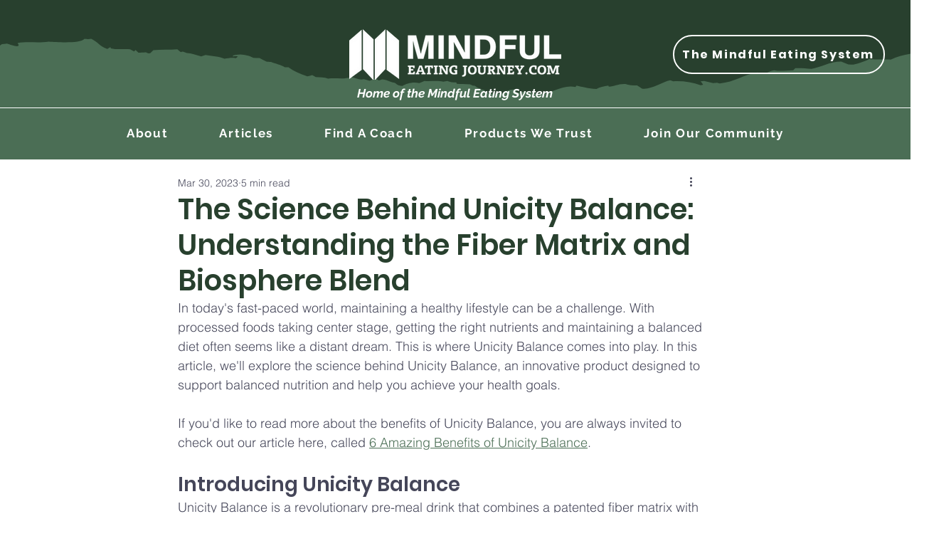

--- FILE ---
content_type: application/javascript; charset=UTF-8
request_url: https://api.lingoblocks.com/chatbot-embed.js
body_size: 61801
content:
var A=Object.defineProperty;var R=(t,e,a)=>e in t?A(t,e,{enumerable:!0,configurable:!0,writable:!0,value:a}):t[e]=a;var m=(t,e,a)=>R(t,typeof e!="symbol"?e+"":e,a);(function(){const e=document.createElement("link").relList;if(e&&e.supports&&e.supports("modulepreload"))return;for(const o of document.querySelectorAll('link[rel="modulepreload"]'))s(o);new MutationObserver(o=>{for(const r of o)if(r.type==="childList")for(const i of r.addedNodes)i.tagName==="LINK"&&i.rel==="modulepreload"&&s(i)}).observe(document,{childList:!0,subtree:!0});function a(o){const r={};return o.integrity&&(r.integrity=o.integrity),o.referrerPolicy&&(r.referrerPolicy=o.referrerPolicy),o.crossOrigin==="use-credentials"?r.credentials="include":o.crossOrigin==="anonymous"?r.credentials="omit":r.credentials="same-origin",r}function s(o){if(o.ep)return;o.ep=!0;const r=a(o);fetch(o.href,r)}})();const _="https://api.lingoblocks.com",T="https://www.lingoblocks.com",C="Lingo Blocks",M=()=>{const t=new Map,e=o=>{t.has(o)||t.set(o,[])};return{emit:(o,r)=>{e(o);const i=t.get(o);for(const n of i)n(r)},on:o=>(e(o),{subscribe(r){const i=t.get(o);return i.push(r),{unsubscribe(){const n=i.indexOf(r);n!==-1&&i.splice(n,1)}}}})}},x=new WeakMap;let g=null;const f=new WeakMap,S=(t,e={})=>{const a=()=>{g=a;const s=t();return g=null,s};return a.scheduler=e.scheduler,a(),a},O=(t,e)=>{if(!g)return;let a=x.get(t);a||(a=new Map,x.set(t,a));let s=a.get(e);s||(s=new Set,a.set(e,s)),s.add(g)},P=(t,e)=>{const a=x.get(t);if(!a)return;const s=a.get(e);s&&s.forEach(o=>{o.scheduler?o.scheduler():o()})},b=t=>{if(typeof t!="object"||t===null)return t;if(f.has(t))return f.get(t);const e=new Proxy(t,{get(a,s,o){const r=Reflect.get(a,s,o);return O(a,s),typeof r=="object"&&r!==null?b(r):r},set(a,s,o,r){const i=a[s],n=Reflect.set(a,s,o,r);return i!==o&&P(a,s),n}});return f.set(t,e),e},I=()=>b({system:{},session:{id:null,auth:{isAuthenticated:!1,token:null,user:{id:null,name:null}}},view:{activeAgent:null},agents:{},metadata:{createdAt:Date.now(),updatedAt:null}}),k=({baseURL:t})=>async e=>{let a=t+e.url;const{method:s,data:o,params:r,headers:i}=e,n={method:s.toUpperCase(),headers:{"Content-Type":"application/json",...i}};if(r&&n.method==="GET"){const l=new URLSearchParams(r).toString();a+=`?${l}`}o&&n.method!=="GET"&&(n.body=JSON.stringify(o));const d=await fetch(a,n),c=await d.json();return{status:d.status,data:c}},y={public:k({baseURL:_}),private:k({baseURL:_})};class p{}m(p,"authenticate",async({accessToken:e})=>await y.public({method:"post",url:"/v1/chatbot/authenticate",data:{accessToken:e}})),m(p,"getSettings",async({id:e,website:a})=>await y.public({method:"get",url:`/v1/chatbot/widget/${e}/settings`,params:{website:a}})),m(p,"createMessage",async({id:e,accessToken:a,text:s,fileIds:o})=>await y.public({method:"post",url:`/v1/chatbot/${e}/message`,data:{text:s,accessToken:a,fileIds:o}}));const v={set:function(t,e){try{sessionStorage.setItem(t,JSON.stringify(e))}catch(a){console.error("Error saving to sessionStorage",a)}},get:function(t){try{const e=sessionStorage.getItem(t);if(e!==null)return JSON.parse(e)}catch(e){console.error("Error retrieving from sessionStorage",e)}return null},remove:function(t){try{sessionStorage.removeItem(t)}catch(e){console.error("Error removing from sessionStorage",e)}},clear:function(){try{sessionStorage.clear()}catch(t){console.error("Error clearing sessionStorage",t)}}},w="lingoBlocks.accessToken",U=async({accessToken:t})=>{const e={};t&&(e.accessToken=t);const{status:a,data:s}=await p.authenticate(e);if(a!==200||!s)throw new Error("Authenticate failed.");return s},N=async()=>{const t=v.get(w),e=await U({accessToken:t});return v.set(w,e.accessToken),e},H=async()=>{const{accessToken:t}=await N();return{accessToken:t,destroy:()=>{v.remove(w)}}},h={UI_USER_MESSAGE_CREATE:"ui.userMessage.create",UI_ASSISTANT_MESSAGE_STREAM:"ui.assistantMessage.stream",API_REQUEST:"api.request",API_RESPONSE:"api.response"},B=({id:t,onOpen:e,onMessage:a,onError:s})=>{const o=`${_}/v1/chatbot/${t}/stream`,r=new EventSource(o);return r.onopen=()=>{},r.onmessage=i=>{a(JSON.parse(i.data))},r.onerror=i=>{s(i)},r},D=({eventBroker:t,accessToken:e})=>{const a=B({id:e,onOpen(r){},onMessage(r){t.emit(h.UI_ASSISTANT_MESSAGE_STREAM,r)},onError(r){console.log("onError: ",r)}}),s=t.on(h.API_REQUEST).subscribe(async r=>{const i=await p[r.name]({...r.data,accessToken:e});t.emit(h.API_RESPONSE,{name:r.name,data:i.data,metadata:r.metadata})});return{destroy:()=>{a.readyState===EventSource.OPEN&&a.close(),s.unsubscribe()}}},$=({data:t,state:e,eventBroker:a})=>{e.agents[t.agentId].status.isUserMessageSubmitting=!0,a.emit(h.API_REQUEST,{name:"createMessage",data:{id:t.agentId,text:t.value,fileIds:[]},metadata:{agentId:t.agentId}})},F=({data:t,state:e})=>{const{agentId:a,messageId:s,text:o,finished:r}=t.data,{thread:i}=e.agents[a];if(!s)return;i.messages[s]||(e.agents[a].status.isAssistantMessageStreaming=!0,e.agents[a].thread.messages={...i.messages,[s]:{id:s,role:"assistant",text:"",finished:!1,createdAt:Date.now(),updatedAt:null}});const n=i.messages[s];e.agents[a].thread.messages={...i.messages,[s]:{...n,text:o,finished:r,updatedAt:Date.now()}},r&&(e.agents[a].status.isAssistantMessageStreaming=!1)},J=({data:t,state:e,eventBroker:a})=>{t.name==="createMessage"&&(e.agents[t.metadata.agentId].status.isUserMessageSubmitting=!1,e.agents[t.metadata.agentId].thread.relatedPrompts={...e.agents[t.metadata.agentId].thread.relatedPrompts,[t.data.response.messageId]:t.data.promptRecommendations})},Z=({state:t,eventBroker:e})=>{const a=[e.on(h.UI_USER_MESSAGE_CREATE).subscribe(o=>$({data:o,state:t,eventBroker:e})),e.on(h.UI_ASSISTANT_MESSAGE_STREAM).subscribe(o=>F({data:o,state:t})),e.on(h.API_RESPONSE).subscribe(o=>J({data:o,state:t,eventBroker:e}))];return{destroy:()=>{a.forEach(o=>o.unsubscribe()),a.length=0}}},Y=async({state:t,eventBroker:e})=>{const a=Z({state:t,eventBroker:e}),s=await H(),o=D({eventBroker:e,accessToken:s.accessToken});return{destroy:()=>{a.destroy(),s.destroy(),o.destroy()}}},G=t=>{let e,a=!0;const s=S(()=>{e=t()},{scheduler(){a=!0}});return{get value(){return a&&(s(),a=!1),e}}},K=(t,e,a={})=>{let s,o=!1;S(()=>{const r=t();o?r!==s&&(e(r,s),s=r):(s=r,o=!0,a.immediate&&e(r,s))})},E=t=>{try{JSON.parse(t)}catch{return!1}return!0},V=':host([data-lingo-theme=light]){--system-background: rgba(255, 255, 255, 1);--secondary-system-background: #ebebeb;--tertiary-system-background: #d6d6d6;--system-grouped-background: #ebebeb;--secondary-system-grouped-background: #d6d6d6;--tertiary-system-grouped-background: #c2c2c2;--system-material: rgba(255, 255, 255, .94);--system-thick-material: rgba(255, 255, 255, 1);--system-thin-material: rgba(255, 255, 255, .88);--system-ultra-thin-material: rgba(255, 255, 255, .82);--label: rgba(0, 0, 0, .85);--secondary-label: rgba(62, 62, 62, .5);--tertiary-label: #888;--quaternary-label: #C9C9C9;--system-fill: rgba(118, 118, 128, .6);--secondary-system-fill: rgba(118, 118, 128, .5);--tertiary-system-fill: rgba(118, 118, 128, .4);--quaternary-system-fill: rgba(118, 118, 128, .3);--system-grey: rgba(142, 142, 147, 1);--system-grey2: rgba(174, 174, 178, 1);--system-grey3: rgba(199, 199, 204, 1);--system-grey4: rgba(209, 209, 214, 1);--system-grey5: rgba(229, 229, 234, 1);--system-grey6: rgba(242, 242, 247, 1);--system-blue: rgba(0, 122, 255, 1);--system-green: rgba(52, 199, 89, 1);--system-indigo: rgba(88, 86, 214, 1);--system-orange: rgba(255, 149, 0, 1);--system-pink: rgba(255, 45, 85, 1);--system-purple: rgba(175, 82, 222, 1);--system-red: rgba(255, 59, 48, 1);--system-teal: rgba(90, 200, 250, 1);--system-yellow: rgba(255, 204, 0, 1);--placeholder-text: rgba(142, 142, 147, 1);--separator: rgba(232, 232, 232, .5);--opaque-separator: rgba(232, 232, 232, 1);--link: rgba(88, 86, 214, 1)}:host([data-lingo-theme=dark]){--system-background: rgba(18, 18, 18, 1);--secondary-system-background: #262626;--tertiary-system-background: #3b3b3b;--system-grouped-background: #262626;--secondary-system-grouped-background: #3b3b3b;--tertiary-system-grouped-background: #4f4f4f;--system-material: rgba(41, 41, 41, .94);--system-thick-material: rgba(41, 41, 41, 1);--system-thin-material: rgba(41, 41, 41, .88);--system-ultra-thin-material: rgba(41, 41, 41, .82);--label: #eee;--secondary-label: #888;--tertiary-label: #888;--quaternary-label: #888;--system-fill: rgba(118, 118, 128, .6);--secondary-system-fill: rgba(118, 118, 128, .5);--tertiary-system-fill: rgba(118, 118, 128, .4);--quaternary-system-fill: rgba(118, 118, 128, .3);--system-grey: rgba(142, 142, 147, 1);--system-grey2: rgba(99, 99, 102, 1);--system-grey3: rgba(72, 72, 74, 1);--system-grey4: rgba(58, 58, 60, 1);--system-grey5: rgba(44, 44, 46, 1);--system-grey6: rgba(28, 28, 30, 1);--system-blue: rgba(10, 132, 255, 1);--system-green: rgba(48, 209, 88, 1);--system-indigo: rgba(94, 92, 230, 1);--system-orange: rgba(255, 159, 10, 1);--system-pink: rgba(255, 55, 95, 1);--system-purple: rgba(191, 90, 242, 1);--system-red: rgba(255, 69, 58, 1);--system-teal: rgba(100, 210, 255, 1);--system-yellow: rgba(255, 214, 10, 1);--placeholder-text: rgba(142, 142, 147, 1);--separator: rgba(56, 56, 56, .5);--opaque-separator: rgba(56, 56, 56, 1);--link: rgba(94, 92, 230, 1)}.chat-form__button,.chat-form__attach-file,.voice__controller-playstate,.voice__controller-close,.related-prompts__icon,.chat-settings__header-button,.chat-header__button,.chat-form__action,.chat-form__files-delete,.chat-form__files-icon{display:flex}.voice__controller-playstate,.voice__controller-close,.related-prompts__icon,.chat-settings__header-button,.chat-header__button,.chat-form__action,.chat-form__files-delete,.chat-form__files-icon{flex-direction:row}.voice__controller-playstate,.voice__controller-close,.related-prompts__icon,.chat-settings__header-button,.chat-header__button,.chat-form__action,.chat-form__files-delete,.chat-form__files-icon{justify-content:center;align-items:center}.chat-form__button,.chat-form__attach-file{flex-direction:column}.chat-form__button,.chat-form__attach-file{justify-content:center;align-items:center}.rich-text{display:grid;align-content:start;grid-gap:16px;white-space:pre-line}.rich-text b{font-weight:700}.rich-text i{font-style:italic}.rich-text__underline{text-decoration:underline}.rich-text code{display:inline;padding:2px 4px;border-radius:4px;border:1px solid var(--opaque-separator);background:var(--system-grey6)}.rich-text pre>code{display:block;padding:16px;border-radius:8px;white-space:break-spaces;word-break:break-word}.rich-text h1{font-size:max(1.953rem,31.248px)}.rich-text h2{font-size:max(1.563rem,25.008px)}.rich-text h3{font-size:max(1.25rem,20px)}.rich-text h4{font-size:max(1rem,16px)}.rich-text ol,.rich-text ul{display:grid;list-style:decimal;margin-left:24px;white-space:normal}.rich-text ul{list-style:disc}.rich-text img{max-height:720px;width:100%;display:block;margin:24px auto;object-fit:contain;border-radius:8px;overflow:hidden}.rich-text a{color:var(--system-blue)}.rich-text-editor p.is-editor-empty:before{content:"Write your message...";float:left;color:#888;pointer-events:none;height:0;font-style:italic}.rich-text-content strong{font-weight:700}.rich-text-content ol,.rich-text-content ul{list-style:decimal;margin-left:24px}.rich-text-content ul{list-style:disc}.rich-text-content code{background:#f5f5f5;padding:0 4px}.nuxt-content>p:not(:first-child){margin-top:24px}.hljs{background:transparent}.hljs{display:block;overflow-x:auto;color:#abb2bf}.hljs-comment,.hljs-quote{color:#5c6370;font-style:italic}.hljs-doctag,.hljs-keyword,.hljs-formula{color:#c678dd}.hljs-section,.hljs-name,.hljs-selector-tag,.hljs-deletion,.hljs-subst{color:#e06c75}.hljs-literal{color:#56b6c2}.hljs-string,.hljs-regexp,.hljs-addition,.hljs-attribute,.hljs-meta-string{color:#98c379}.hljs-built_in,.hljs-class .hljs-title{color:#e6c07b}.hljs-attr,.hljs-variable,.hljs-template-variable,.hljs-type,.hljs-selector-class,.hljs-selector-attr,.hljs-selector-pseudo,.hljs-number{color:#d19a66}.hljs-symbol,.hljs-bullet,.hljs-link,.hljs-meta,.hljs-selector-id,.hljs-title{color:#61aeee}.hljs-emphasis{font-style:italic}.hljs-strong{font-weight:700}.hljs-link{text-decoration:underline}div,span,applet,object,iframe,h1,h2,h3,h4,h5,h6,p,blockquote,pre,a,abbr,acronym,address,big,cite,code,del,dfn,em,img,ins,kbd,q,s,samp,small,strike,strong,sub,sup,tt,var,b,u,i,center,dl,dt,dd,ol,ul,li,fieldset,form,label,legend,table,caption,tbody,tfoot,thead,tr,th,td,article,aside,canvas,details,embed,figure,figcaption,footer,header,hgroup,menu,nav,output,ruby,section,summary,time,mark,audio,video{margin:0;padding:0;border:0;font-size:100%;font:inherit;vertical-align:baseline}article,aside,details,figcaption,figure,footer,header,hgroup,menu,nav,section{display:block}ol,ul{list-style:none}blockquote,q{quotes:none}blockquote:before,blockquote:after,q:before,q:after{content:"";content:none}table{border-collapse:collapse;border-spacing:0}/*! normalize.css v7.0.0 | MIT License | github.com/necolas/normalize.css */article,aside,footer,header,nav,section{display:block}h1{font-size:2em;margin:.67em 0}figcaption,figure,main{display:block}figure{margin:1em 40px}hr{box-sizing:content-box;height:0;overflow:visible}pre{font-family:monospace,monospace;font-size:1em}a{background-color:transparent;-webkit-text-decoration-skip:objects}abbr[title]{border-bottom:none;text-decoration:underline;text-decoration:underline dotted}b,strong{font-weight:inherit}b,strong{font-weight:bolder}code,kbd,samp{font-family:monospace,monospace;font-size:1em}dfn{font-style:italic}mark{background-color:#ff0;color:#000}small{font-size:80%}sub,sup{font-size:75%;line-height:0;position:relative;vertical-align:baseline}sub{bottom:-.25em}sup{top:-.5em}audio,video{display:inline-block}audio:not([controls]){display:none;height:0}img{border-style:none}svg:not(:root){overflow:hidden}button,input,optgroup,select,textarea{font-family:sans-serif;font-size:100%;line-height:1.15;margin:0}button,input{overflow:visible}button,select{text-transform:none}button,html [type=button],[type=reset],[type=submit]{-webkit-appearance:button}button::-moz-focus-inner,[type=button]::-moz-focus-inner,[type=reset]::-moz-focus-inner,[type=submit]::-moz-focus-inner{border-style:none;padding:0}button:-moz-focusring,[type=button]:-moz-focusring,[type=reset]:-moz-focusring,[type=submit]:-moz-focusring{outline:1px dotted ButtonText}fieldset{padding:.35em .75em .625em}legend{box-sizing:border-box;color:inherit;display:table;max-width:100%;padding:0;white-space:normal}progress{display:inline-block;vertical-align:baseline}textarea{overflow:auto}[type=checkbox],[type=radio]{box-sizing:border-box;padding:0}[type=number]::-webkit-inner-spin-button,[type=number]::-webkit-outer-spin-button{height:auto}[type=search]{-webkit-appearance:textfield;outline-offset:-2px}[type=search]::-webkit-search-cancel-button,[type=search]::-webkit-search-decoration{-webkit-appearance:none}::-webkit-file-upload-button{-webkit-appearance:button;font:inherit}details,menu{display:block}summary{display:list-item}canvas{display:inline-block}template{display:none}[hidden]{display:none}*{margin:0;padding:0;box-sizing:border-box}select,textarea,input,button,button:active,*[contenteditable]{outline:none;border:0;background:transparent;-webkit-appearance:none}select{-webkit-appearance:none;-moz-appearance:none;appearance:none}button,a{cursor:pointer;-webkit-tap-highlight-color:transparent}button:disabled,a:disabled{cursor:not-allowed}h1,h2,h3,h4,h5,h6,p,a,span,div,ul,ol,input,label,li,button,abbr,aside,header,figure,strong,b,textarea,time,blockquote,select,option{font-family:-apple-system,BlinkMacSystemFont,Inter,Segoe UI,Roboto,Noto Sans,Ubuntu,sans-serif;font-size:max(1rem,16px);font-weight:400;font-style:normal;text-align:left;text-decoration:none;letter-spacing:calc(max(1rem,16px) / 24);line-height:1.8;color:var(--label)}h1,h2,h3,h4,h5,h6{line-height:1.3}span{color:inherit;font-size:inherit;font-weight:inherit}b{font-weight:700}code{display:block}input:-webkit-autofill,input:-webkit-autofill:hover,input:-webkit-autofill:focus{-webkit-box-shadow:0 0 0px 1000px var(--label) inset}input::-webkit-outer-spin-button,input::-webkit-inner-spin-button{-webkit-appearance:none;margin:0}input[type=number]{-moz-appearance:textfield}.layout-app{-ms-overflow-style:none;scrollbar-width:none;display:grid;position:fixed;z-index:9999999;top:0;left:0;width:100%;height:100%;overflow:auto;scroll-snap-type:y mandatory;visibility:hidden;transition:visibility 0ms .3s}.layout-app::-webkit-scrollbar{display:none}@media screen and (min-width: 1024px){.layout-app{scroll-snap-type:unset}}.layout-app.isOpen{display:grid;visibility:visible;transition:visibility 0ms}@media screen and (min-width: 1024px){.layout-app.isOpen .app__chat{transform:translate(-100%)}}.layout-app__backdrop,.layout-app__backdrop:active{position:relative;top:16px;height:100dvh;scroll-snap-align:end;transition:background-color 25ms ease-out;background:#2223;-webkit-backdrop-filter:saturate(60%) blur(8px);backdrop-filter:saturate(60%) blur(8px)}@media screen and (min-width: 1024px){.layout-app__backdrop,.layout-app__backdrop:active{position:absolute;z-index:201;top:0;left:0;width:inherit;height:inherit}}.layout-app__notch{position:relative;z-index:201;height:16px;display:grid;justify-content:center;align-items:center;background:var(--system-background);border-top-left-radius:16px;border-top-right-radius:16px}@media screen and (min-width: 1024px){.layout-app__notch{display:none}}.layout-app__notch:before{content:"";width:32px;height:4px;background:var(--system-grey3);border-radius:2px}.layout-app__chat{position:relative;z-index:202;height:calc(100dvh - 72px);scroll-snap-align:start;display:grid;background:var(--system-background);transition:transform .3s ease-in}@media screen and (min-width: 1024px){.layout-app__chat{position:fixed;top:32px;right:16px;bottom:32px;max-width:480px;width:100vw;height:unset;border:1px solid var(--system-purple);border-radius:16px;overflow:hidden}}.layout-app__launcher{position:fixed;z-index:199;bottom:16px;right:16px}.layout-inline{display:grid;width:100%;height:100%}.layout-inline__chat{position:relative;display:grid;background:var(--system-background);background:var(--system-material);overflow:hidden}.layout-chat-form{-ms-overflow-style:none;scrollbar-width:none;display:grid;position:fixed;z-index:9999999;top:0;left:0;width:100%;height:100%;overflow:auto;scroll-snap-type:y mandatory;visibility:hidden;transition:visibility 0ms .3s}.layout-chat-form::-webkit-scrollbar{display:none}@media screen and (min-width: 1024px){.layout-chat-form{scroll-snap-type:unset}}.layout-chat-form.isOpen{display:grid;visibility:visible;transition:visibility 0ms}@media screen and (min-width: 1024px){.layout-chat-form.isOpen .layout-chat-form__chat{transform:translate(50%)}}.layout-chat-form__backdrop,.layout-chat-form__backdrop:active{position:relative;top:16px;height:100dvh;scroll-snap-align:end;transition:background-color 25ms ease-out;background:#2223;-webkit-backdrop-filter:saturate(60%) blur(8px);backdrop-filter:saturate(60%) blur(8px)}@media screen and (min-width: 1024px){.layout-chat-form__backdrop,.layout-chat-form__backdrop:active{position:absolute;z-index:201;top:0;left:0;width:inherit;height:inherit}}.layout-chat-form__notch{position:relative;z-index:201;height:16px;display:grid;justify-content:center;align-items:center;background:var(--system-background);border-top-left-radius:16px;border-top-right-radius:16px}@media screen and (min-width: 1024px){.layout-chat-form__notch{display:none}}.layout-chat-form__notch:before{content:"";width:32px;height:4px;background:var(--system-grey3);border-radius:2px}.layout-chat-form__chat{position:relative;z-index:202;height:calc(100dvh - 72px);scroll-snap-align:start;display:grid;background:var(--system-background);transition:transform .2s ease-in-out}@media screen and (min-width: 1024px){.layout-chat-form__chat{position:fixed;top:80px;right:50%;bottom:32px;max-width:824px;width:calc(100% - 32px);height:unset;border:1px solid var(--opaque-separator);border-radius:16px;overflow:hidden;transform:translate(50%,100%)}}.layout-chat-form__dock{position:fixed;z-index:199;bottom:16px;right:16px;width:calc(100% - 32px)}.chat{container-type:size;display:grid;grid-template-rows:1fr auto;overflow:hidden;position:relative}.chat__header{position:absolute;z-index:5;top:16px;right:16px;display:none}.chat__log{position:relative;z-index:2;overflow:auto}.chat__spaces{position:relative;z-index:2;overflow:auto;scroll-behavior:smooth}.chat__dock{position:sticky;z-index:5;bottom:0;max-width:720px;width:calc(100% - 16px);justify-self:center;display:grid;gap:8px;margin:0 8px 8px;padding:4px;border:1px solid var(--opaque-separator);border-radius:24px;box-shadow:0 4px 4px #18181840;background:var(--system-grey5)}@media screen and (min-width: 1024px){.chat__dock{margin:0 0 8px}}.chat__status{display:none}.chat__prompts{position:sticky;z-index:5;bottom:0;margin:0 16px 16px;display:none}.chat__prompts:not(.isActive){display:none}.chat__settings{position:absolute;z-index:10;top:100%;left:0;width:100%;height:100%;display:none}.chat__voice{position:absolute;z-index:10;top:100%;left:0;width:100%;height:100%}.chat__attribute{position:relative;z-index:2;margin:0 auto 16px;font-size:max(.8rem,12.8px);line-height:1.1;color:var(--secondary-label);white-space:nowrap;text-overflow:ellipsis;overflow:hidden;font-weight:300}.chat__background{position:absolute;z-index:1;top:0;left:0;width:100%;height:100%}.chat-form{max-width:720px;margin:0 auto;overflow:hidden}.chat-form:focus-within,.chat-form:hover{border-color:var(--opaque-separator)}.chat-form__wrapper{display:grid}.chat-form__files{-ms-overflow-style:none;scrollbar-width:none;max-height:124px;display:grid;grid-template-columns:repeat(auto-fill,minmax(216px,1fr));gap:8px;overflow-y:auto}.chat-form__files::-webkit-scrollbar{display:none}.chat-form__files:empty{display:none}.chat-form__files-item{position:relative;display:grid;align-items:center;grid-template-rows:repeat(2,auto);grid-template-columns:auto 1fr auto;gap:0 8px;padding:8px;border:1px solid var(--separator);border-radius:8px}.chat-form__files-icon{grid-row:1/-1;grid-column:1/2;width:40px;height:40px;border-radius:4px;background:var(--system-purple)}.chat-form__files-name,.chat-form__files-type{line-height:1.2;font-size:max(.8rem,12.8px);white-space:nowrap;text-overflow:ellipsis;overflow:hidden}.chat-form__files-name{font-weight:600}.chat-form__files-type{color:var(--secondary-label)}.chat-form__files-delete{grid-row:1/-1;grid-column:3/4;width:24px;height:24px;margin-left:8px;border:1px solid var(--separator);border-radius:50%}.chat-form__files-delete-icon{font-size:16px}.chat-form__files-delete:hover,.chat-form__files-delete:active{border-color:var(--opaque-separator)}.chat-form__inner{display:grid;grid-template-columns:auto 1fr auto;grid-template-columns:1fr;gap:8px}.chat-form__inner>.chat-form__action{display:none}.chat-form__controls{position:relative;display:grid;grid-template-columns:auto 1fr auto;align-items:end;border-radius:20px;background:var(--system-grey6)}.chat-form__attach-file{height:56px;padding:0 8px 0 16px;border-radius:50%;background:transparent;-webkit-user-select:none;user-select:none;color:var(--system-fill)}.chat-form__attach-file-icon{width:24px}.chat-form__attach-file-input{display:none}.chat-form__textarea-container{position:relative;z-index:2;display:flex}.chat-form__textarea{-ms-overflow-style:none;scrollbar-width:none;width:100%;max-height:160px;min-height:56px;padding:14px 0 12px;resize:none;background:transparent;color:var(--label)}.chat-form__textarea::-webkit-scrollbar{display:none}.chat-form__textarea::placeholder{white-space:nowrap;overflow:hidden;text-overflow:ellipsis}.chat-form__textarea.is-compressed{height:56px!important;transition:height .15s}.chat-form__textarea.is-compressed:not(:placeholder-shown){opacity:0}.chat-form__textarea-placeholder{position:absolute;top:50%;left:0;width:100%;pointer-events:none;color:var(--system-grey2);transform:translateY(-50%);white-space:nowrap;text-overflow:ellipsis;overflow:hidden}.chat-form__textarea-placeholder:not(.isActive){display:none}.chat-form__textarea-placeholder-code{padding:4px 8px;border-radius:4px;background:var(--system-grey5);color:var(--system-grey)}.chat-form__textarea-condensed{position:absolute;top:14px;left:48px;display:block;width:calc(100% - 76px);pointer-events:none;overflow:hidden;text-overflow:ellipsis;white-space:nowrap;color:var(--label)}.chat-form__button{height:56px;padding:0 16px 0 8px;border-radius:50%;background:transparent;color:var(--system-purple);-webkit-user-select:none;user-select:none}.chat-form__button:disabled{color:var(--system-fill)}.chat-form__button-submit{width:24px}.chat-form__button-loader{display:none}.chat-form__button.isLoading>.chat-form__button-submit{display:none}.chat-form__button.isLoading>.chat-form__button-loader{width:24px;height:24px;display:flex;border:2px solid var(--system-grey4);border-top-color:var(--system-purple);border-radius:50%;animation:spin 2s linear infinite}.chat-form__action{width:40px;height:56px;color:var(--system-fill)}@keyframes spin{0%{transform:rotate(0)}to{transform:rotate(360deg)}}.chat-header{width:min-content;display:flex;align-items:center;border-radius:8px;background:var(--system-grey6)}.chat-header__title{visibility:hidden}.chat-header__button{width:48px;height:48px;font-size:32px;color:var(--system-grey3);border-radius:8px;-webkit-user-select:none;user-select:none}.chat-header__button:hover{background:var(--system-grey5)}.chat-header__button>span{font-size:inherit}.chat-header__button.show{display:flex}.chat-header__separator{width:1px;height:32px;background:var(--opaque-separator);display:none}.chat-header__button.show+.chat-header__separator{display:block}.chat-header__avatar{display:grid;gap:0 8px;grid-template-columns:auto 1fr;grid-template-rows:auto 1fr}.chat-header__avatar-image{grid-row:1/-1;width:32px;aspect-ratio:1}.chat-header__avatar-title{line-height:1.2;font-weight:500}.chat-header__avatar-subtitle{font-size:max(.8rem,12.8px);color:var(--secondary-label);line-height:1.1}.chat-launcher{position:relative;width:56px;height:56px;display:grid;grid-template-rows:auto;grid-template-columns:auto;padding:4px;border:2px solid var(--opaque-separator);border-radius:12px}.chat-launcher:hover{border-color:var(--system-grey)}.chat-launcher__image,.chat-launcher__button{position:relative;z-index:1;grid-row:1/2;grid-column:1/2;border-radius:8px;overflow:hidden}.chat-launcher__image{width:100%;height:100%;aspect-ratio:1}.chat-launcher__button{z-index:2}.chat-launcher__indicator{position:absolute;z-index:2;left:100%;top:100%;transform:translate(-100%,-100%);width:16px;height:16px;border:2px solid var(--system-grey5);border-radius:50%;background:var(--system-green)}:host{color-scheme:dark}.chat-log{display:grid;justify-items:center;min-height:100%;padding:16px}.chat-log.is-empty{display:none}.chat-log:not(.is-empty)+.chat-log__empty{display:none}.chat-log__empty{display:grid;align-content:center;justify-items:center;gap:16px;min-height:100%;padding:16px}.chat-log__empty-avatar{width:64px;height:64px;border-radius:16px}.chat-log__empty-label{font-weight:500;font-size:max(1.25rem,20px)}.chat-log__item{max-width:720px;width:100%;display:grid;gap:24px;align-content:start;padding:24px 0;position:relative;z-index:4}.chat-log__item:not(:last-child){display:none}.chat-log__header-status{position:sticky;top:0;padding:16px;border-radius:16px}.chat-log__header-status:nth-of-type(1){background:#2c2c2c99}.chat-log__header-status:nth-of-type(2){background:#2c2c2ccc}.chat-log__header-status:nth-of-type(3){background:#2c2c2c}.chat-message{display:grid;gap:16px;align-items:start}.chat-message.is-loading .chat-message__text{display:none}.chat-message.is-loading .chat-message__empty-state{display:grid}.chat-message.is-loading .chat-message__prompts{display:none}.chat-message__content{display:grid;text-align:left;margin-top:24px;padding:16px 0}.chat-message__content-header{display:grid;grid-template-columns:auto 1fr;align-items:center;gap:8px;margin-bottom:16px}.chat-message__content-header-icon{width:24px}.chat-message__content-header-title{font-size:max(1.25rem,20px)}.chat-message__name{line-height:1;font-size:max(.8rem,12.8px);color:var(--secondary-label);pointer-events:none;-webkit-user-select:none;user-select:none}.chat-message__name:empty{display:none}.chat-message__text{overflow-wrap:anywhere;white-space:pre-line}.chat-message__metadata{display:grid;grid-auto-flow:column;grid-template-columns:1fr 1fr;gap:16px;margin-top:40px}.chat-message__empty-state{position:relative;overflow:hidden;display:none;gap:10px}.chat-message__empty-state>.line{position:relative;height:28px;background-color:var(--system-grey3);border-radius:4px;overflow:hidden}.chat-message__empty-state>.line:before{content:"";position:absolute;top:0;left:0;width:100%;height:100%;background:linear-gradient(to right,#fff3,#ffffff80,#fff3);animation:shimmer 1.5s infinite}.chat-message__empty-state>.line:nth-child(1){width:100%}.chat-message__empty-state>.line:nth-child(2){width:90%}.chat-message__empty-state>.line:nth-child(3){width:80%}@keyframes shimmer{0%{transform:translate(-100%)}to{transform:translate(100%)}}.chat-prompts{container-type:inline-size;max-width:720px;margin:0 auto}.chat-prompts__list{display:grid;gap:8px}.chat-prompts__item{display:grid}.chat-prompts__item:nth-child(n+3){display:none}.chat-prompts__action,.chat-prompts__action:active{display:flex;align-items:center;justify-content:space-between;gap:16px;padding:8px 16px;border:1px solid var(--separator);border-radius:8px;background:var(--system-grey6);text-align:left;text-overflow:ellipsis;overflow:hidden;white-space:nowrap}.chat-prompts__action:hover,.chat-prompts__action:active:hover{border-color:var(--opaque-separator);background:var(--system-grey5)}.chat-prompts__action:hover .chat-prompts__icon,.chat-prompts__action:active:hover .chat-prompts__icon{visibility:visible}.chat-prompts__icon{color:var(--system-fill);visibility:hidden}@container (min-width: 700px){.chat-prompts__list{grid-template-columns:repeat(2,1fr)}.chat-prompts__item{display:grid}.chat-prompts__item:nth-child(n+3){display:grid}}.chat-settings{position:relative;z-index:10;width:100%;display:grid;background:var(--system-grouped-background);border-top-left-radius:16px;border-top-right-radius:16px;transition:transform .3s ease-in}.chat-settings.isOpen{transform:translateY(-100%)}.chat-settings__header{display:grid;grid-template-columns:40px auto 40px;align-items:center;justify-items:center;padding:8px;border-bottom:1px solid var(--opaque-separator)}.chat-settings__header-title{grid-column:2/3;font-weight:500}.chat-settings__header-button{grid-column:3/4;width:40px;height:40px;font-size:32px;color:var(--system-grey3);border-radius:8px;-webkit-user-select:none;user-select:none}.chat-settings__header-button:hover{background:var(--system-grey5)}.chat-settings__header-button>span{font-size:inherit}.chat-settings__content{padding:16px 8px}.chat-settings__content-button{display:flex;gap:16px;width:100%;align-items:center;padding:8px;border-radius:8px;-webkit-user-select:none;user-select:none}.chat-settings__content-button:nth-child(2):not(.is-active){display:none}.chat-settings__content-button:hover{background:var(--system-grey5)}.chat-settings__content-button>span:nth-child(1){font-size:24px;color:var(--system-grey2)}.chat-settings__footer{display:grid;grid-auto-flow:column;gap:4px;align-content:center;justify-content:center;padding:8px;border-top:1px solid var(--opaque-separator)}.chat-settings__footer-text{font-size:max(.8rem,12.8px);color:var(--secondary-label)}.chat-settings__footer-text:hover{color:var(--label)}.chat-status{position:relative;z-index:1;max-width:752px;width:100%;height:100%;display:grid;gap:8px;align-items:center;transition:height .25s,visibility .25s 0s;padding-bottom:8px}.chat-status:after{content:"";position:absolute;left:-8px;right:-8px;bottom:0;border-bottom:1px solid var(--separator)}.chat-status.isActive{height:48px;visibility:visible;transition:height .25s,visibility 0s}.chat-status__image{aspect-ratio:1;width:100%;height:unset}.chat-status__content{display:grid;grid-template-columns:auto 1fr;gap:8px;align-items:center;line-height:1.3}.chat-status__message{padding:6px 16px;background:var(--system-grey4);border-radius:32px;color:var(--secondary-label);font-weight:500}.chat-status__metadata{color:var(--secondary-label);font-size:max(.8rem,12.8px)}.chat-status__link{position:absolute;z-index:5;top:0;left:0;width:100%;height:100%}.chat-status__indicator{display:flex;align-content:center;gap:2px;padding:6px;background:var(--system-grey5);border-radius:16px;display:none}.chat-status__indicator-dot{width:6px;aspect-ratio:1;background:var(--system-grey2);border-radius:50%;animation:typingAnimation 1s infinite ease-in}.chat-status__indicator-dot:nth-child(1){animation-delay:.2s}.chat-status__indicator-dot:nth-child(2){animation-delay:.4s}.chat-status__indicator-dot:nth-child(3){animation-delay:.6s}@keyframes typingAnimation{0%,33%{transform:scale(0px);opacity:.5}16%{transform:scale(75%);opacity:1}}.home{display:grid;justify-content:center;padding:80px 16px}.home__header{max-width:720px;display:grid;align-content:center;min-height:100%}.home__image{width:64px;height:64px;border-radius:16px}.home__title{margin:16px 0 8px;font-weight:500;font-size:max(1.563rem,25.008px);line-height:1}.home__subtitle{line-height:1.5}.home__list{max-width:720px;display:grid;gap:16px;margin:40px auto 0}@media screen and (min-width: 1024px){.home__list{grid-template-columns:repeat(2,1fr)}}.home__card{max-width:520px;display:grid;margin:0 auto;padding:16px 16px 0;border-radius:8px;background:var(--system-grey4)}.home__card-label{font-size:max(.8rem,12.8px);font-weight:300;color:var(--secondary-label);line-height:1.3}.home__card-prompt{margin:16px 0 32px;font-size:max(1.25rem,20px);font-weight:500;line-height:1.5}.home__card-image{width:50%;justify-self:center;aspect-ratio:2.5;object-fit:cover;object-position:center;border-top-left-radius:8px;border-top-right-radius:8px}.related-prompts{container-type:inline-size;max-width:720px;margin:0 auto;border-radius:8px;border:1px solid var(--opaque-separator)}.related-prompts:not(.is-active){display:none}.related-prompts__header{margin-bottom:16px;padding:16px 16px 0}.related-prompts__header-title{font-weight:500;font-size:max(1.25rem,20px)}.related-prompts__list,.related-prompts__item{display:grid}.related-prompts__action,.related-prompts__action:active{display:flex;align-items:center;justify-content:space-between;gap:16px;padding:8px 16px;border-top:1px solid var(--opaque-separator);text-align:left}.related-prompts__action:hover,.related-prompts__action:active:hover{color:var(--system-blue)}.related-prompts__icon{width:24px;height:24px;color:var(--system-blue)}.voice{height:100%;display:grid;grid-template-rows:auto 1fr auto auto;justify-items:center;gap:40px;background:var(--system-grey6);transition:transform 0ms .15s ease-in,opacity .15s ease-in;overflow:hidden;opacity:0}.voice.isOpen{transform:translateY(-100%);opacity:1;transition:transform 0ms ease-in,opacity .15s ease-in}.voice:before{content:"";position:absolute;z-index:2;width:100%;height:100%;background-image:radial-gradient(var(--system-grey6) 1px,transparent 0);background-size:16px 16px;pointer-events:none}.voice__timer{position:relative;z-index:2;justify-self:start;margin:16px 24px}.voice__visualizer{position:relative;z-index:1;width:100%;padding:40px}.voice__visualizer-figure{position:absolute;z-index:1;left:50%;bottom:25%;height:50%;aspect-ratio:1;border-radius:50%;filter:blur(8px);background-color:#4158d0;background-image:linear-gradient(43deg,#4158d0,#c850c0 46%,#ffcc70);opacity:.2;transition:transform .25s;margin:0 auto;transform-origin:0 50%}.voice__visualizer-figure.is-active{animation:sphere-motion 1s infinite alternate ease-in}.voice__indicator{position:relative;z-index:2}.voice__indicator-label{color:var(--secondary-label)}.voice__controller{position:relative;z-index:5;display:grid;align-items:center;justify-items:center;justify-self:center;margin:0 16px 80px}.voice__controller-close{width:64px;height:64px;background:var(--system-red);border-radius:50%}.voice__controller-close>span{font-size:32px}.voice__controller-playstate{width:48px;height:48px;border-radius:50%}.voice__toggle-state{position:absolute;z-index:3;left:0;top:0;width:100%;height:100%}@keyframes sphere-motion{0%{transform:scale(1) translate(-50%)}to{transform:scale(1.1) translate(-50%)}}.icon{display:flex;width:inherit;height:inherit;color:inherit}.icon svg{width:inherit;height:inherit;fill:currentColor}.image{width:inherit;height:inherit;display:block;aspect-ratio:inherit;overflow:hidden;border-radius:8px}.image__img{width:inherit;height:inherit;display:block;aspect-ratio:inherit;object-fit:cover;object-position:center}',L=new CSSStyleSheet;L.replaceSync(V);const W=({options:t,state:e,eventBroker:a})=>class extends HTMLElement{constructor(){if(super(),this.attachShadow({mode:"open"}),this.shadowRoot.adoptedStyleSheets=[L],this.state=e.agents[e.view.activeAgent],this.eventBroker={emit:(s,o)=>a.emit(s,{...o,agentId:e.view.activeAgent})},this.data=b(t.data?t.data():{}),this.props=b({}),this.hasInitialRender=!1,t.props&&Object.keys(t.props).forEach(s=>{const o=this.getAttribute(s),r=E(o);this.props[s]=o!==null?r?JSON.parse(o):o:t.props[s].default}),t.computed&&Object.keys(t.computed).forEach(s=>{const o=t.computed[s].bind(this),r=G(o);Object.defineProperty(this,s,{get:()=>r.value,enumerable:!0})}),t.methods)for(const[s,o]of Object.entries(t.methods))this[s]=o.bind(this)}connectedCallback(){t.beforeMount&&t.beforeMount.call(this),t.watch&&Object.keys(t.watch).forEach(s=>{const o=t.watch[s].bind(this),r=()=>s.split(".").reduce((n,d)=>n?n[d]:void 0,this),i=s.includes(".")?r:()=>this[s];K(i,o)}),S(()=>this.render()),t.mounted&&t.mounted.call(this)}disconnectedCallback(){t.unmounted&&t.unmounted.call(this)}render(){this.hasInitialRender&&t.beforeUpdate&&t.beforeUpdate.call(this),t.render&&(this.shadowRoot.innerHTML=t.render.call(this)),this.hasInitialRender&&t.updated&&t.updated.call(this),this.hasInitialRender=!0}static get observedAttributes(){return t.props?Object.keys(t.props):[]}attributeChangedCallback(s,o,r){o!==r&&r&&(this.props[s]=E(r)?JSON.parse(r):r)}},Q=t=>{t.targetTouches.length===1&&(t.currentTarget._startY=t.targetTouches[0].clientY)},X=t=>{if(t.targetTouches.length!==1)return;const a=t.targetTouches[0].clientY-t.currentTarget._startY;(t.currentTarget.scrollTop===0&&a>0||t.currentTarget.scrollHeight-t.currentTarget.scrollTop<=t.currentTarget.clientHeight&&a<0)&&t.preventDefault()},j=t=>{t&&(t._bodyScrollLockHandlers||(t._bodyScrollLockHandlers={touchstart:Q,touchmove:X},t.addEventListener("touchstart",t._bodyScrollLockHandlers.touchstart,{passive:!0}),t.addEventListener("touchmove",t._bodyScrollLockHandlers.touchmove,{passive:!1})),document.body.style.overflow="hidden",document.body.style.height="100%")},q=t=>{!t||!t._bodyScrollLockHandlers||(t.removeEventListener("touchstart",t._bodyScrollLockHandlers.touchstart,{passive:!0}),t.removeEventListener("touchmove",t._bodyScrollLockHandlers.touchmove,{passive:!1}),delete t._bodyScrollLockHandlers,document.body.style.overflow="",document.body.style.height="")},tt={name:"layouts-app",data(){return{}},watch:{"state.config.appearance"(t){this.updateColorScheme(t)}},methods:{addEventListeners(){this.shadowRoot.querySelector("modules-chat-launcher").addEventListener("launcher:open",this.onLauncherOpen.bind(this)),this.shadowRoot.querySelector("compositions-chat").addEventListener("launcher:close",this.onLauncherClose.bind(this));const a=this.shadowRoot.querySelector(".layout-app__backdrop");a.addEventListener("mousedown",this.onLauncherClose.bind(this)),a.addEventListener("touchstart",this.onLauncherClose.bind(this))},onLauncherOpen(){const t=this.shadowRoot.querySelector(".layout-app");t.classList.add("isOpen");const e=this.shadowRoot.querySelector("compositions-chat").shadowRoot.querySelector("modules-chat-log");j(e),window.innerWidth<=1024&&t.scrollTo({top:800,behavior:"smooth"})},onLauncherClose(){const t=this.shadowRoot.querySelector(".layout-app");t.classList.remove("isOpen");const e=this.shadowRoot.querySelector("compositions-chat").shadowRoot.querySelector("modules-chat-log");q(e),window.innerWidth<=1024&&t.scrollTo({top:0,behavior:"smooth"})},initObserver(){const t=this.shadowRoot.querySelector(".layout-app"),e=this.shadowRoot.querySelector(".layout-app__backdrop"),a={root:t,threshold:[0,.25,.5,.75,1]},s=([r])=>{if(r.intersectionRatio*100===100){this.onLauncherClose(),t.classList.add("isDragging");return}};new IntersectionObserver(s,a).observe(e)},updateColorScheme(t){const e=this.shadowRoot.querySelector("compositions-chat"),a=this.shadowRoot.querySelector("modules-chat-launcher"),s=(o,r)=>o.setAttribute("data-lingo-theme",r);t==="dark"?(s(e,"dark"),s(a,"dark")):t==="light"?(s(e,"light"),s(a,"light")):(s(e,"dark"),s(a,"dark"))}},mounted(){this.addEventListeners(),this.initObserver(),this.updateColorScheme(this.state.config.appearance)},render(){return`
			<div class="layout-app">
				<button
					class="layout-app__backdrop"
					type="button"
				></button>
				<div class="layout-app__notch js-notch"></div>
				<compositions-chat class="layout-app__chat"></compositions-chat>
			</div>

			<modules-chat-launcher class="layout-app__launcher"></modules-chat-launcher>
		`}},et={name:"layouts-chat-form",data(){return{}},watch:{"state.config.appearance"(t){this.updateColorScheme(t)},"state.status.isUserMessageSubmitting"(t,e){t&&t!==e&&this.onLauncherOpen()}},methods:{addEventListeners(){this.shadowRoot.querySelector("compositions-chat").addEventListener("launcher:close",this.onLauncherClose.bind(this));const e=this.shadowRoot.querySelector(".layout-chat-form__backdrop");e.addEventListener("mousedown",this.onLauncherClose.bind(this)),e.addEventListener("touchstart",this.onLauncherClose.bind(this))},onLauncherOpen(){const t=this.shadowRoot.querySelector(".layout-chat-form");t.classList.add("isOpen");const e=this.shadowRoot.querySelector("compositions-chat").shadowRoot.querySelector("modules-chat-log");j(e),window.innerWidth<=1024&&t.scrollTo({top:800,behavior:"smooth"})},onLauncherClose(){const t=this.shadowRoot.querySelector(".layout-chat-form");t.classList.remove("isOpen");const e=this.shadowRoot.querySelector("compositions-chat").shadowRoot.querySelector("modules-chat-log");q(e),window.innerWidth<=1024&&t.scrollTo({top:0,behavior:"smooth"})},initObserver(){const t=this.shadowRoot.querySelector(".layout-chat-form"),e=this.shadowRoot.querySelector(".layout-chat-form__backdrop"),a={root:t,threshold:[0,.25,.5,.75,1]},s=([r])=>{if(r.intersectionRatio*100===100){this.onLauncherClose(),t.classList.add("isDragging");return}};new IntersectionObserver(s,a).observe(e)},updateColorScheme(t){const e=this.shadowRoot.querySelector("compositions-chat"),a=this.shadowRoot.querySelector("modules-chat-form"),s=(o,r)=>o.setAttribute("data-lingo-theme",r);t==="dark"?(s(e,"dark"),s(a,"dark")):t==="light"?(s(e,"light"),s(a,"light")):(s(e,"dark"),s(a,"dark"))}},mounted(){this.addEventListeners(),this.initObserver(),this.updateColorScheme(this.state.config.appearance)},render(){return`
			<div class="layout-chat-form">
				<button
					class="layout-chat-form__backdrop"
					type="button"
				></button>
				<div class="layout-chat-form__notch js-notch"></div>
				<compositions-chat class="layout-chat-form__chat"></compositions-chat>
			</div>

			<div class="layout-chat-form__dock">
				<modules-chat-form class="layout-chat-form__form"></modules-chat-form>
			</div>
		`}},at={name:"layouts-inline",data(){return{}},watch:{"state.config.appearance"(t){this.updateColorScheme(t)}},computed:{},methods:{updateColorScheme(t){const e=this.shadowRoot.querySelector("compositions-chat"),a=(s,o)=>s.setAttribute("data-lingo-theme",o);t==="dark"?a(e,"dark"):t==="light"?a(e,"light"):a(e,"dark")}},mounted(){this.updateColorScheme(this.state.config.appearance)},render(){return`
			<div class="layout-inline">
				<compositions-chat class="layout-inline__chat"></compositions-chat>
			</div>
		`}},st={name:"compositions-chat",data(){return{attributionUrl:`${T}?ref=attribute`}},render(){return`
			<div class="chat">
				<modules-chat-header class="chat__header"></modules-chat-header>
				<modules-chat-log class="chat__log"></modules-chat-log>
				<modules-chat-prompts class="chat__prompts"></modules-chat-prompts>
				<modules-chat-commands class="chat__commands"></modules-chat-commands>
				<div class="chat__dock">
					<modules-chat-status class="chat__status"></modules-chat-status>
					<modules-chat-form class="chat__form"></modules-chat-form>
				</div>
				<a
					href="${this.data.attributionUrl}"
					class="chat__attribute"
				>Powered by ${C}</a>
				<modules-chat-settings class="chat__settings"></modules-chat-settings>
				<div class="chat__background"></div>
			</div>
		`}},ot={name:"modules-chat-launcher",methods:{addEventListeners(){this.shadowRoot.querySelector(".chat-launcher__button").addEventListener("click",this.onLauncherOpen.bind(this))},onLauncherOpen(){this.dispatchEvent(new CustomEvent("launcher:open"))},updateAvatar(){const t=this.shadowRoot.querySelector("elements-image"),e={src:this.state.config.profilePhoto,alt:`A profile image for ${this.state.config.name}`};t.setAttribute("src",JSON.stringify(e.src)),t.setAttribute("alt",JSON.stringify(e.alt))}},mounted(){this.addEventListeners(),this.updateAvatar()},render(){return`
			<div class="chat-launcher">
				<elements-image class="chat-launcher__image"></elements-image>
				<button
					class="chat-launcher__button"
					type="button"
				></button>
			</div>
		`}},rt={name:"modules-chat-header",data(){return{}},methods:{update(){const t=this.shadowRoot.querySelector("elements-image"),e={src:window.chatbotSettings.profilePhoto};t.setAttribute("image",JSON.stringify(e));const a=this.shadowRoot.querySelector(".js-avatar-title");a.innerText=window.chatbotSettings.name},addEventListeners(){this.shadowRoot.querySelector(".js-voice").addEventListener("click",this.onVoiceOpen.bind(this)),this.shadowRoot.querySelector(".js-settings").addEventListener("click",this.onSettingsOpen.bind(this))},onLauncherClose(){this.dispatchEvent(new CustomEvent("launcher:close",{composed:!0}))},onVoiceOpen(){this.dispatchEvent(new CustomEvent("voice:open",{composed:!0}))},onSettingsOpen(){this.dispatchEvent(new CustomEvent("settings:open",{composed:!0}))}},mounted(){this.addEventListeners()},render(){return`
			<header class="chat-header">
				<button
					class="chat-header__button js-voice"
					type="button"
				>
					<span class="material-icons-outlined">headphones</span>
				</button>
				<span class="chat-header__separator"></span>
				<button
					class="chat-header__button js-settings"
					type="button"
				>
					<span class="material-icons-outlined">more_vert</span>
				</button>
			</header>
		`}},it={name:"modules-chat-log",data(){return{}},computed:{},watch:{"state.thread.messages"(t,e){Object.keys(t).length!==Object.keys(e).length&&(this.updateMessages(),this.updateEmptyState())},"state.status.isUserMessageSubmitting"(t,e){this.updateEmptyState()}},methods:{updateMessages(){const t=Object.values(this.state.thread.messages).sort((s,o)=>o.createdAt-s.createdAt);if(!t.length)return;const e=t[0];this.shadowRoot.querySelector(".js-chat-message").setAttribute("id",e.id)},updateEmptyState(){const t=this.shadowRoot.querySelector(".js-chat-log"),e=Object.keys(this.state.thread.messages).length===0;t.classList.toggle("is-empty",e&&!this.state.status.isUserMessageSubmitting)}},beforeMount(){},mounted(){this.updateEmptyState(),this.updateMessages()},render(){return`
			<ul class="chat-log js-chat-log">
				<li class="chat-log__item">
					<modules-chat-message class="chat-log__message js-chat-message"></modules-chat-message>
				</li>
			</ul>
			<div class="chat-log__empty">
			</div>
		`}},nt={name:"modules-chat-form",data(){return{inputHeight:40,value:""}},watch:{"state.status.isUserMessageSubmitting"(t){this.updateStates()}},methods:{addEventListeners(){this.formElement.addEventListener("submit",this.handleSubmit),this.textareaElement.addEventListener("input",this.handleInput),this.textareaElement.addEventListener("focus",this.handleFocus),this.textareaElement.addEventListener("blur",this.handleBlur),this.textareaElement.addEventListener("keydown",this.handleKeyDown)},removeEventListeners(){this.formElement.removeEventListener("submit",this.handleSubmit),this.textareaElement.removeEventListener("input",this.handleInput),this.textareaElement.removeEventListener("focus",this.handleFocus),this.textareaElement.removeEventListener("blur",this.handleBlur),this.textareaElement.removeEventListener("keydown",this.handleKeyDown)},handleSubmit(t){t.preventDefault(),this.eventBroker.emit(h.UI_USER_MESSAGE_CREATE,{value:this.data.value}),this.clearTextarea()},handleInput(t){this.data.value=t.target.value,this.resizeTextarea(),this.updateStates()},handleFocus(){this.textareaElement.classList.remove("is-compressed"),this.condensedTextElement.style.display="none"},handleBlur(){this.textareaElement.classList.add("is-compressed"),this.data.value&&(this.condensedTextElement.style.display="block")},handleKeyDown(t){"ontouchstart"in document.documentElement||t.key==="Enter"&&!t.shiftKey&&(t.preventDefault(),this.handleSubmit(t))},resizeTextarea(){this.textareaElement.style.height="auto",this.textareaElement.style.height=`${Math.max(this.data.inputHeight,this.textareaElement.scrollHeight)}px`},clearTextarea(){this.data.value="",this.textareaElement.style.height=`${this.data.inputHeight}px`,this.updateStates()},updateStates(){this.textareaElement.value=this.data.value,this.buttonElement.disabled=!this.data.value||this.state.status.isUserMessageSubmitting,this.condensedTextElement.textContent=this.data.value,this.buttonElement.classList.toggle("isLoading",this.state.status.isUserMessageSubmitting),this.data.value.length>0?this.textareaPlaceholderElement.classList.remove("isActive"):this.textareaPlaceholderElement.classList.add("isActive")}},mounted(){this.formElement=this.shadowRoot.querySelector(".chat-form"),this.textareaElement=this.shadowRoot.querySelector(".chat-form__textarea"),this.buttonElement=this.shadowRoot.querySelector(".chat-form__button"),this.condensedTextElement=this.shadowRoot.querySelector(".chat-form__textarea-condensed"),this.textareaPlaceholderElement=this.shadowRoot.querySelector(".js-textarea-placeholder"),this.handleSubmit=this.handleSubmit.bind(this),this.handleInput=this.handleInput.bind(this),this.handleFocus=this.handleFocus.bind(this),this.handleBlur=this.handleBlur.bind(this),this.resizeTextarea=this.resizeTextarea.bind(this),this.clearTextarea=this.clearTextarea.bind(this),this.handleKeyDown=this.handleKeyDown.bind(this),this.addEventListeners(),this.updateStates()},unmounted(){this.removeEventListeners()},render(){return`
			<form class="chat-form">
				<div class="chat-form__wrapper">
					<ul class="chat-form__files js-files"></ul>
					
					<div class="chat-form__inner">

						<button class="chat-form__action" type="button">
							<span class='chat-form__action-icon material-icons-outlined'>add</span>
						</button>

						<div class="chat-form__controls">

							<button class="chat-form__attach-file js-attach-file-button" type="button">
								<elements-icon icon='headphones' class='chat-form__attach-file-icon'></elements-icon>
							</button>

							<div class="chat-form__textarea-container">
								<textarea
									class="chat-form__textarea"
									rows="1"
								></textarea>
								<span class="chat-form__textarea-placeholder js-textarea-placeholder">
									<span>Ask anything</span>
								</span>
							</div>

							<button class="chat-form__button" type="submit">
								<elements-icon icon='arrow-circle-up' class='chat-form__button-submit'></elements-icon>
								<span class='chat-form__button-loader'></span>
							</button>

							<div
								class="chat-form__textarea-condensed"
							></div>
							<input
								class="chat-form__attach-file-input js-attach-file-input"
								type="file"
								accept="application/pdf"
							/>
						</div>

						<button class="chat-form__action" type="button">
							<span class='chat-form__action-icon material-icons-outlined'>headphones</span>
						</button>
					</div>
				</div>
			</form>

		`}},ct={name:"modules-chat-status",data(){return{metadata:null}},computed:{},methods:{},mounted(){},render(){return`
			<aside class="chat-status">
				<div class="chat-status__content">

					<p class="chat-status__message">Hey again :) I like it here.</p>

					<div class="chat-status__label js-title">
						<div class="chat-status__indicator">
							<div class="chat-status__indicator-dot"></div>
							<div class="chat-status__indicator-dot"></div>
							<div class="chat-status__indicator-dot"></div>
						</div>
					</div>

				</div>
			</aside>
		`}},lt={name:"modules-chat-prompts",data(){return{}},computed:{},methods:{renderPrompts(){const t=this.shadowRoot.querySelector(".js-list"),e=window.chatbotSettings.conversationStarters.filter(a=>!!a);t.innerHTML="",e.forEach(a=>{const s=document.createElement("li");s.className="chat-prompts__item";const o=document.createElement("button");o.className="chat-prompts__action js-action",o.type="button",o.textContent=a;const r=document.createElement("span");r.className="chat-prompts__icon material-icons-outlined",r.textContent="arrow_circle_up",o.appendChild(r),s.appendChild(o),t.appendChild(s),o.addEventListener("click",()=>this.onPromptSelect(a))})},onPromptSelect(t){this.dispatchEvent(new CustomEvent("prompt:create",{detail:t}))}},mounted(){this.renderPrompts()},render(){return`
			<aside class="chat-prompts">
				<ul class="chat-prompts__list js-list"></ul>
			</aside>
		`}},dt=`<svg xmlns="http://www.w3.org/2000/svg" viewBox="0 -960 960 960">
	<path d="M440-320h80v-168l64 64 56-56-160-160-160 160 56 56 64-64v168Zm40 240q-83 0-156-31.5T197-197q-54-54-85.5-127T80-480q0-83 31.5-156T197-763q54-54 127-85.5T480-880q83 0 156 31.5T763-763q54 54 85.5 127T880-480q0 83-31.5 156T763-197q-54 54-127 85.5T480-80Zm0-80q134 0 227-93t93-227q0-134-93-227t-227-93q-134 0-227 93t-93 227q0 134 93 227t227 93Zm0-320Z"/>
</svg>`,ht=`<svg xmlns="http://www.w3.org/2000/svg" viewBox="0 -960 960 960">
	<path d="M360-120H200q-33 0-56.5-23.5T120-200v-280q0-75 28.5-140.5t77-114q48.5-48.5 114-77T480-840q75 0 140.5 28.5t114 77q48.5 48.5 77 114T840-480v280q0 33-23.5 56.5T760-120H600v-320h160v-40q0-117-81.5-198.5T480-760q-117 0-198.5 81.5T200-480v40h160v320Zm-80-240h-80v160h80v-160Zm400 0v160h80v-160h-80Zm-400 0h-80 80Zm400 0h80-80Z"/>
</svg>`,pt=`<svg xmlns="http://www.w3.org/2000/svg" viewBox="0 -960 960 960">
	<path d="m344-60-76-128-144-32 14-148-98-112 98-112-14-148 144-32 76-128 136 58 136-58 76 128 144 32-14 148 98 112-98 112 14 148-144 32-76 128-136-58-136 58Zm34-102 102-44 104 44 56-96 110-26-10-112 74-84-74-86 10-112-110-24-58-96-102 44-104-44-56 96-110 24 10 112-74 86 74 84-10 114 110 24 58 96Zm102-318Zm-42 142 226-226-56-58-170 170-86-84-56 56 142 142Z"/>
</svg>`,ut={"arrow-circle-up":dt,headphones:ht,verified:pt},mt={name:"elements-icon",props:{icon:{type:String,default:""}},render(){return`
			<div class="icon">
				${ut[this.props.icon]}
			</div>
		`}},gt={name:"elements-image",props:{src:{type:String,default:""},alt:{type:String,default:""}},render(){return`
			<div class="image">
				<img
					src="${this.props.src}"
					alt="${this.props.alt}"
					loading="lazy"
					class="image__img"
				>
			</div>
		`}},bt={name:"modules-chat-message",props:{id:{type:String,default:""}},data(){return{}},computed:{text(){const t=this.state.thread.messages[this.props.id];return(t==null?void 0:t.text)||""}},watch:{"state.thread.messages"(t,e){this.updateText(),this.updateLoadingState(),this.updateRelatedPrompts()},"state.status.isUserMessageSubmitting"(t){this.updateLoadingState()}},methods:{async updateLoadingState(){const t=this.state.status.isUserMessageSubmitting&&!this.state.status.isAssistantMessageStreaming;this.shadowRoot.querySelector(".js-chat-message").classList.toggle("is-loading",t)},updateText(){const t=this.shadowRoot.querySelector(".chat-message__text");!this.text||!t||window.requestAnimationFrame(()=>{t.innerHTML=this.text})},updateRelatedPrompts(){this.shadowRoot.querySelector("modules-related-prompts").setAttribute("id",JSON.stringify(this.props.id))}},mounted(){this.updateText(),this.updateLoadingState(),this.updateRelatedPrompts()},render(){return`
			<div class="chat-message js-chat-message">
				<section class="chat-message__content">
					<header class="chat-message__content-header">
						<elements-icon icon='verified' class='chat-message__content-header-icon'></elements-icon>
						<h4 class="chat-message__content-header-title">Answer</h4>
					</header>
					<div class="chat-message__text rich-text"></div>
					<div class="chat-message__empty-state">
						<div class="line"></div>
						<div class="line"></div>
						<div class="line"></div>
					</div>
				</section>
				<section>
					<modules-related-prompts class="chat-message__prompts"></modules-related-prompts>
				</section>
			</div>
		`}},ft={name:"modules-related-prompts",props:{id:{type:String,default:""}},data(){return{}},computed:{relatedPrompts(){return this.state.thread.relatedPrompts[this.props.id]||[]}},watch:{"props.id"(t){this.renderPrompts()},"state.thread.relatedPrompts"(t){this.renderPrompts()}},methods:{renderPrompts(){const t=this.shadowRoot.querySelector(".js-related-prompts"),e=this.shadowRoot.querySelector(".js-list"),a=this.relatedPrompts||[];e.innerHTML="",t.classList.toggle("is-active",a.length!==0),a.forEach(s=>{const o=document.createElement("li");o.className="related-prompts__item";const r=document.createElement("button");r.className="related-prompts__action js-action",r.type="button",r.textContent=s;const i=document.createElement("elements-icon");i.setAttribute("icon","arrow-circle-up"),i.className="related-prompts__icon",r.appendChild(i),o.appendChild(r),e.appendChild(o),r.addEventListener("click",()=>this.onPromptSelect(s))})},onPromptSelect(t){console.log("promptText: ",t),this.eventBroker.emit(h.UI_USER_MESSAGE_CREATE,{value:t})}},mounted(){this.renderPrompts()},render(){return`
			<aside class="related-prompts js-related-prompts">
				<header class="related-prompts__header">
					<h3 class="related-prompts__header-title">Related</h3>
				</header>
				<ul class="related-prompts__list js-list"></ul>
			</aside>
		`}},yt=({state:t,eventBroker:e})=>{[tt,et,at,st,ot,rt,it,nt,bt,ct,lt,mt,gt,ft].forEach(s=>{const o=W({options:s,state:t,eventBroker:e});window.customElements.get(s.name)||window.customElements.define(s.name,o)})},_t=()=>{const t=document.createElement("div");t.id="lingo-chatbot",t.classList.add("lingo-chatbot"),document.body.appendChild(t)},xt=()=>{document.querySelector("#lingo-chatbot").innerHTML=`
		<layouts-inline></layouts-inline>
	`},z=()=>{var e;const t=document.querySelector("#lingo-chatbot");if((e=t==null?void 0:t.dataset)==null||e.type,!t){_t(),z();return}xt()},vt=()=>{[document.querySelectorAll("layouts-inline"),document.querySelectorAll("layouts-app")].forEach(e=>e.forEach(a=>a.remove()))},wt=({state:t,eventBroker:e})=>(yt({state:t,eventBroker:e}),z(),vt),St=({state:t,eventBroker:e})=>wt({state:t,eventBroker:e}),kt=async t=>{const{status:e,data:a}=await p.getSettings({id:t,website:window.location.href});if(e!==200||!a.settings)throw new Error("Request settings failed.");return window.chatbotSettings=a.settings,a.settings},Et=()=>{const t=new Set;if(document.querySelectorAll("#lingo-chatbot[data-id]").forEach(o=>o.dataset.id&&t.add(o.dataset.id)),Array.from(t).length)return Array.from(t);const a=document.querySelector("script[data-lingo-id]");return a?[a.dataset.lingoId]:[]},Lt=async({id:t,state:e})=>{if(e.agents[t])return;const a=await kt(t);e.agents[t]={config:a,thread:{messages:{},relatedPrompts:{}},status:{isUserMessageSubmitting:!1,isAssistantMessageStreaming:!1,isVoiceModeActive:!1}}},jt=async({state:t,eventBroker:e})=>{const a=Et()[0];if(!a){console.log("No mounting element found.");return}await Lt({id:a,state:t}),t.view.activeAgent=a;const s=St({state:t,eventBroker:e});return{destroy:()=>{s()}}},qt=({callback:t})=>{const e="LingoBlocks";let a=window[e];const s=r=>t(r),o=r=>{if(typeof r!="object"||r===null||r.__isProxied)return r;const i=new Proxy(r,{get(n,d,c){let l=Reflect.get(n,d,c);return typeof l=="object"&&l!==null&&!l.__isProxied&&(l=o(l),Reflect.set(n,d,l,c)),l},set(n,d,c,l){return typeof c=="object"&&c!==null&&!c.__isProxied&&(c=o(c)),Reflect.set(n,d,c,l),s(a),!0}});return Object.defineProperty(i,"__isProxied",{value:!0,enumerable:!1,configurable:!1}),i};a&&typeof a=="object"&&(a=o(a)),Object.defineProperty(window,e,{configurable:!0,enumerable:!0,get(){return a},set(r){r&&typeof r=="object"?a=o(r):a=r,s(a)}}),a&&s(a)},zt=()=>{const t=I(),e=M();let a=null,s=null;const o=()=>{a&&(a.destroy(),a=null)},r=async()=>(o(),a=await Y({state:t,eventBroker:e}),a),i=()=>{s&&(s.destroy(),s=null,Object.values(t.agents).forEach(c=>{c.thread.messages={},c.thread.relatedPrompts={}}))},n=async()=>(i(),s=await jt({state:t,eventBroker:e}),s);return{createSession:r,destroySession:o,createView:n,destroyView:i,initDevController:()=>qt({callback(c){c({createSession:r,destroySession:o,createView:n,destroyView:i,sendMessage:({id:l,text:u})=>{console.log("🥷 Send Message ",l,u),e.emit(h.UI_USER_MESSAGE_CREATE,{value:u,agentId:l})},updateConfig:({id:l,config:u})=>{console.log("🥷 Update Config ",l,u)}})}})}},At=async()=>{try{const t=zt();await t.createSession(),await t.createView(),t.initDevController()}catch(t){console.error(t)}};At();
